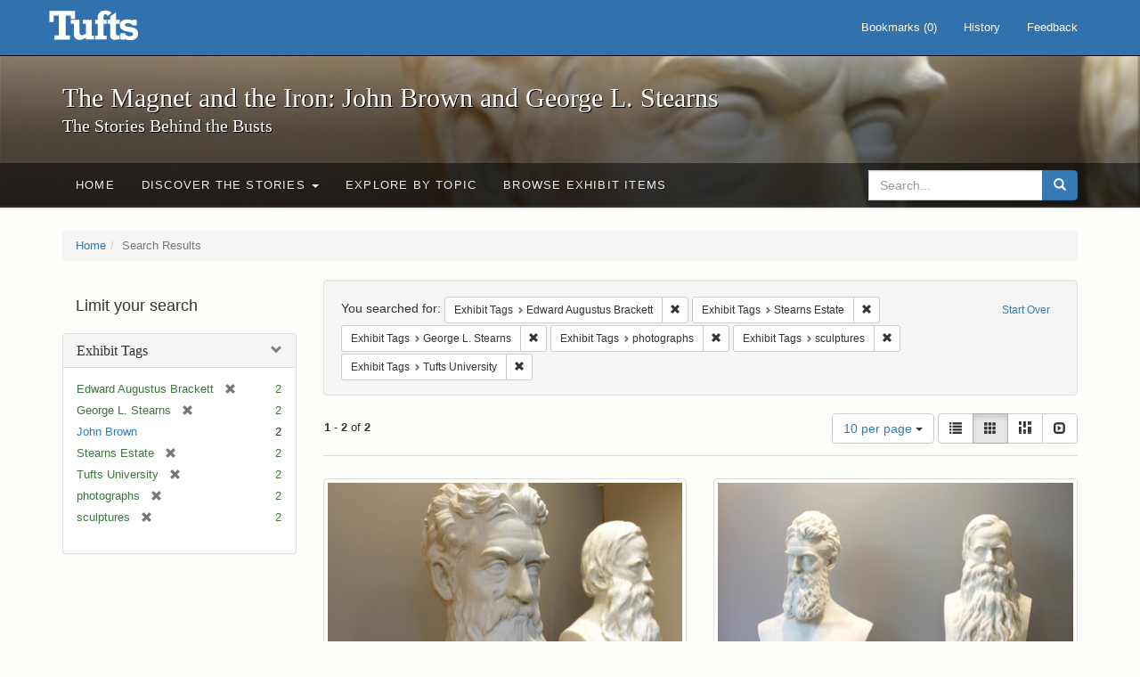

--- FILE ---
content_type: text/html; charset=utf-8
request_url: https://exhibits.tufts.edu/spotlight/john-brown-tufts/catalog?f%5Bexhibit_tags%5D%5B%5D=Edward+Augustus+Brackett&f%5Bexhibit_tags%5D%5B%5D=Stearns+Estate&f%5Bexhibit_tags%5D%5B%5D=George+L.+Stearns&f%5Bexhibit_tags%5D%5B%5D=photographs&f%5Bexhibit_tags%5D%5B%5D=sculptures&f%5Bexhibit_tags%5D%5B%5D=Tufts+University&per_page=10&view=gallery
body_size: 32344
content:
<!DOCTYPE html>
<html lang="en" class="no-js">
  <head>
    <meta charset="utf-8">
    <meta http-equiv="Content-Type" content="text/html; charset=utf-8">

    <!-- Mobile viewport optimization h5bp.com/ad -->
    <meta name="HandheldFriendly" content="True">
    <meta name="viewport" content="width=device-width,initial-scale=1.0">

    <!-- Mobile IE allows us to activate ClearType technology for smoothing fonts for easy reading -->
    <!--[if IEMobile]>
      <meta http-equiv="cleartype" content="on">
    <![endif]-->

    <title>Exhibit Tags: 6 selected - The Magnet and the Iron: John Brown and George L. Stearns - Online Exhibits Search Results</title>
    <link href="https://exhibits.tufts.edu/spotlight/john-brown-tufts/catalog/opensearch.xml" title="The Magnet and the Iron: John Brown and George L. Stearns - Online Exhibits" type="application/opensearchdescription+xml" rel="search"/>
    <link rel="shortcut icon" type="image/x-icon" href="/assets/favicon-ceb85a14462080ef7834690e52838ae32a513ed3bc5a350af79af3d4c225c2fc.ico" />
    <link rel="stylesheet" media="screen" href="/assets/application-0c602d4959f711ae502275b9cde9921ad4cd9295493fc64610eb555400605131.css" />
    <link rel="stylesheet" href="https://use.typekit.net/weh5hzx.css">
    <script src="/assets/application-d9c528b621e4695b5415aa905abf8e69bf014c0a4790109595d18757b7d46c15.js"></script>
    <meta name="csrf-param" content="authenticity_token" />
<meta name="csrf-token" content="llAbhbuHqcoz3hnh6bT1YbYlnR+O8veFBN7jVlgrVvgX/Pil3aRb6uqBYIcZOXcSu4MJ4CWRE2qCrXMriLtgdw==" />
      <meta name="totalResults" content="2" />
<meta name="startIndex" content="0" />
<meta name="itemsPerPage" content="10" />

  <link rel="alternate" type="application/rss+xml" title="RSS for results" href="/spotlight/john-brown-tufts/catalog.rss?f%5Bexhibit_tags%5D%5B%5D=Edward+Augustus+Brackett&amp;f%5Bexhibit_tags%5D%5B%5D=Stearns+Estate&amp;f%5Bexhibit_tags%5D%5B%5D=George+L.+Stearns&amp;f%5Bexhibit_tags%5D%5B%5D=photographs&amp;f%5Bexhibit_tags%5D%5B%5D=sculptures&amp;f%5Bexhibit_tags%5D%5B%5D=Tufts+University&amp;per_page=10&amp;view=gallery" />
  <link rel="alternate" type="application/atom+xml" title="Atom for results" href="/spotlight/john-brown-tufts/catalog.atom?f%5Bexhibit_tags%5D%5B%5D=Edward+Augustus+Brackett&amp;f%5Bexhibit_tags%5D%5B%5D=Stearns+Estate&amp;f%5Bexhibit_tags%5D%5B%5D=George+L.+Stearns&amp;f%5Bexhibit_tags%5D%5B%5D=photographs&amp;f%5Bexhibit_tags%5D%5B%5D=sculptures&amp;f%5Bexhibit_tags%5D%5B%5D=Tufts+University&amp;per_page=10&amp;view=gallery" />
  <link rel="alternate" type="application/json" title="JSON" href="/spotlight/john-brown-tufts/catalog.json?f%5Bexhibit_tags%5D%5B%5D=Edward+Augustus+Brackett&amp;f%5Bexhibit_tags%5D%5B%5D=Stearns+Estate&amp;f%5Bexhibit_tags%5D%5B%5D=George+L.+Stearns&amp;f%5Bexhibit_tags%5D%5B%5D=photographs&amp;f%5Bexhibit_tags%5D%5B%5D=sculptures&amp;f%5Bexhibit_tags%5D%5B%5D=Tufts+University&amp;per_page=10&amp;view=gallery" />

    
    <meta name="twitter:card" />
    

    <!-- Le HTML5 shim, for IE6-8 support of HTML5 elements -->
    <!--[if lt IE 9]>
      <script src="//html5shim.googlecode.com/svn/trunk/html5.js"></script>
    <![endif]-->

  </head>
  <script async src="https://www.googletagmanager.com/gtag/js?id=G-RNX4KV6B5Y"></script>
<script>
  window.dataLayer = window.dataLayer || [];
  function gtag(){dataLayer.push(arguments);}
  gtag('js', new Date());

  gtag('config', 'G-RNX4KV6B5Y');
</script>

  <body class="blacklight-catalog blacklight-catalog-index">
  <div id="header-navbar" class="navbar navbar-default navbar-static-top navbar-inverse" role="navigation">
  <div class="container">
    <div class="navbar-header">
    <button type="button" class="navbar-toggle" data-toggle="collapse" data-target="#user-util-collapse">
      <span class="sr-only">Toggle navigation</span>
      <span class="icon-bar"></span>
      <span class="icon-bar"></span>
      <span class="icon-bar"></span>
    </button>
    <a class="navbar-brand" href="/">The Magnet and the Iron: John Brown and George L. Stearns - Online Exhibits</a>
    </div>

    <div class="collapse navbar-collapse" id="user-util-collapse">
      <div class="navbar-right">

  <ul class="nav navbar-nav">
    
      <li><a id="bookmarks_nav" href="/bookmarks">
  Bookmarks
(<span data-role='bookmark-counter'>0</span>)
</a></li>

      <li><a href="/search_history">History</a>
</li>
  </ul>

  <ul class="nav navbar-nav">
      <li>
        <a data-behavior="contact-link" data-target="new_contact_form" href="/spotlight/john-brown-tufts/contact/new">Feedback</a>
      </li>
  </ul>
</div>

    </div>
  </div>
</div>

    <div id="report-problem-form">
    <div class="container">
  <div class="row">
    <form class="col-md-offset-2 col-md-8  form-horizontal" id="new_contact_form" role="form" action="/spotlight/john-brown-tufts/contact" accept-charset="UTF-8" method="post"><input name="utf8" type="hidden" value="&#x2713;" /><input type="hidden" name="authenticity_token" value="IvcWqcRe6hQ8Y5Q9o+ZjHP3ZCGv8Z/MZpxVAnbZBrpSjW/WJon0YNOU87VtTa+Fv8H+clFcEF/YhZtDgZtGYGw==" />

      <h2>Contact Us</h2>
      <div class="form-group"><label class="control-label col-sm-3" for="contact_form_name">Name</label><div class="col-sm-9"><input class="form-control" type="text" name="contact_form[name]" id="contact_form_name" /></div></div>
      <span style="display:none;visibility:hidden;">
        <div class="form-group"><label class="control-label col-sm-3" for="contact_form_email_address">Ignore this text box. It is used to detect spammers. If you enter anything into this text box, your message will not be sent.</label><div class="col-sm-9"><input class="form-control" type="email" name="contact_form[email_address]" id="contact_form_email_address" /></div></div>
      </span>
      <div class="form-group"><label class="control-label col-sm-3" for="contact_form_email">Email</label><div class="col-sm-9"><input class="form-control" type="email" name="contact_form[email]" id="contact_form_email" /></div></div>
      <div class="form-group"><label class="control-label col-sm-3" for="contact_form_message">Message</label><div class="col-sm-9"><textarea rows="7" class="form-control" name="contact_form[message]" id="contact_form_message">
</textarea></div></div>
      <input type="hidden" value="https://exhibits.tufts.edu/spotlight/john-brown-tufts/catalog?f%5Bexhibit_tags%5D%5B%5D=Edward+Augustus+Brackett&amp;f%5Bexhibit_tags%5D%5B%5D=Stearns+Estate&amp;f%5Bexhibit_tags%5D%5B%5D=George+L.+Stearns&amp;f%5Bexhibit_tags%5D%5B%5D=photographs&amp;f%5Bexhibit_tags%5D%5B%5D=sculptures&amp;f%5Bexhibit_tags%5D%5B%5D=Tufts+University&amp;per_page=10&amp;view=gallery" name="contact_form[current_url]" id="contact_form_current_url" />
      <div class="form-actions">
        <div class="primary-actions">
        <a class="btn btn-link" data-behavior="cancel-link" href="#">Cancel</a>
        <input type="submit" name="commit" value="Send" class="btn btn-primary" data-disable-with="Send" />
        </div>
      </div>
</form>  </div>
</div>

  </div>

<div class="masthead image-masthead ">
    <span class='background-container' style="background-image: url('https://exhibits.tufts.edu/images/115/0,306,1600,160/1800,180/0/default.jpg')"></span>
    <span class='background-container-gradient'></span>

  

  <div class="container site-title-container">
    <div class="site-title h1">
        The Magnet and the Iron: John Brown and George L. Stearns
          <small>The Stories Behind the Busts</small>
    </div>
  </div>

  <div id="exhibit-navbar" class="exhibit-navbar navbar navbar-default" role="navigation">
  <div class="container">

    <ul class="nav navbar-nav">
      <li class=""><a href="/spotlight/john-brown-tufts">Home</a></li>
            <li class="dropdown">
      <a href="#" class="dropdown-toggle" data-toggle="dropdown">Discover the Stories <b class="caret"></b></a>
      <ul class="dropdown-menu">
          <li><a href="/spotlight/john-brown-tufts/feature/overview">Overview</a></li>
          <li><a href="/spotlight/john-brown-tufts/feature/john-brown-and-the-secret-six">John Brown and the Secret Six</a></li>
          <li><a href="/spotlight/john-brown-tufts/feature/the-bust-of-john-brown">The Bust of John Brown</a></li>
          <li><a href="/spotlight/john-brown-tufts/feature/george-l-stearns-businessman-and-abolitionist">George L. Stearns: Businessman and Abolitionist</a></li>
          <li><a href="/spotlight/john-brown-tufts/feature/the-stearns-estate">The Stearns Estate</a></li>
          <li><a href="/spotlight/john-brown-tufts/feature/54th-massachusetts-infantry-regiment">54th Massachusetts Infantry Regiment</a></li>
          <li><a href="/spotlight/john-brown-tufts/feature/collections-at-tufts">Collections at Tufts</a></li>
          <li><a href="/spotlight/john-brown-tufts/feature/bibliography-resources">Bibliography &amp; Resources</a></li>
      </ul>
    </li>

          <li class=""><a href="/spotlight/john-brown-tufts/about/explore">Explore by Topic</a></li>

          <li class=""><a href="/spotlight/john-brown-tufts/browse">Browse Exhibit Items</a></li>

    </ul>
      <div class="navbar-right navbar-nav nav">
        <form class="search-query-form clearfix navbar-form" role="search" aria-label="Search" action="https://exhibits.tufts.edu/spotlight/john-brown-tufts/catalog" accept-charset="UTF-8" method="get"><input name="utf8" type="hidden" value="&#x2713;" />
  <input type="hidden" name="f[exhibit_tags][]" value="Edward Augustus Brackett" />
<input type="hidden" name="f[exhibit_tags][]" value="Stearns Estate" />
<input type="hidden" name="f[exhibit_tags][]" value="George L. Stearns" />
<input type="hidden" name="f[exhibit_tags][]" value="photographs" />
<input type="hidden" name="f[exhibit_tags][]" value="sculptures" />
<input type="hidden" name="f[exhibit_tags][]" value="Tufts University" />
<input type="hidden" name="per_page" value="10" />
<input type="hidden" name="view" value="gallery" />
<input type="hidden" name="exhibit_id" value="john-brown-tufts" />
  <div class="input-group">
      <input type="hidden" name="search_field" id="search_field" value="all_fields" />

    <label for="q" class="sr-only">search for</label>
    <input type="text" name="q" id="q" placeholder="Search..." class="search_q q form-control" data-autocomplete-enabled="false" data-autocomplete-path="/suggest" />

    <span class="input-group-btn">
      <button type="submit" class="btn btn-primary search-btn" id="search">
        <span class="submit-search-text">Search</span>
        <span class="glyphicon glyphicon-search"></span>
      </button>
    </span>
  </div>
</form>
      </div>
  </div>
</div>

</div>

<div class="container breadcrumbs-container">
  <div class="row">
    <div class="col-md-12">
      <ul class="breadcrumb"><li><a href="/spotlight/john-brown-tufts?q=">Home</a></li><li class="active">Search Results</li></ul>
    </div>
  </div>
</div>


  

  <div id="ajax-modal" class="modal fade" tabindex="-1" role="dialog" aria-hidden="true">
  <div class="modal-dialog" role="document">
    <div class="modal-content">
    </div>
  </div>
</div>


  <div id="main-container" class="container">
    <div class="row">
  <div class="col-md-12">
    <div id="main-flashes">
      <div class="flash_messages">
</div>

    </div>
  </div>
</div>


    <div class="row">
      <div id="sidebar" class="col-md-3 col-sm-4">
  <div id="facets" class="facets sidenav">

  <div class="top-panel-heading panel-heading">
    <button type="button" class="facets-toggle" data-toggle="collapse" data-target="#facet-panel-collapse">
      <span class="sr-only">Toggle facets</span>
      <span class="icon-bar"></span>
      <span class="icon-bar"></span>
      <span class="icon-bar"></span>
    </button>

    <h2 class='facets-heading'>
      Limit your search
    </h2>
  </div>

  <div id="facet-panel-collapse" class="collapse panel-group">
    <div class="panel panel-default facet_limit blacklight-exhibit_tags facet_limit-active">
  <div class=" collapse-toggle panel-heading" aria-expanded="false" data-toggle="collapse" data-target="#facet-exhibit_tags">
    <h3 class="panel-title facet-field-heading">
      <a data-turbolinks="false" data-no-turbolink="true" href="#">Exhibit Tags</a>
    </h3>
  </div>
  <div id="facet-exhibit_tags" class="panel-collapse facet-content in">
    <div class="panel-body">
      <ul class="facet-values list-unstyled">
  <li><span class="facet-label"><span class="selected">Edward Augustus Brackett</span><a class="remove" href="/spotlight/john-brown-tufts/catalog?f%5Bexhibit_tags%5D%5B%5D=Stearns+Estate&amp;f%5Bexhibit_tags%5D%5B%5D=George+L.+Stearns&amp;f%5Bexhibit_tags%5D%5B%5D=photographs&amp;f%5Bexhibit_tags%5D%5B%5D=sculptures&amp;f%5Bexhibit_tags%5D%5B%5D=Tufts+University&amp;per_page=10&amp;view=gallery"><span class="glyphicon glyphicon-remove"></span><span class="sr-only">[remove]</span></a></span><span class="selected facet-count">2</span></li><li><span class="facet-label"><span class="selected">George L. Stearns</span><a class="remove" href="/spotlight/john-brown-tufts/catalog?f%5Bexhibit_tags%5D%5B%5D=Edward+Augustus+Brackett&amp;f%5Bexhibit_tags%5D%5B%5D=Stearns+Estate&amp;f%5Bexhibit_tags%5D%5B%5D=photographs&amp;f%5Bexhibit_tags%5D%5B%5D=sculptures&amp;f%5Bexhibit_tags%5D%5B%5D=Tufts+University&amp;per_page=10&amp;view=gallery"><span class="glyphicon glyphicon-remove"></span><span class="sr-only">[remove]</span></a></span><span class="selected facet-count">2</span></li><li><span class="facet-label"><a class="facet_select" href="/spotlight/john-brown-tufts/catalog?f%5Bexhibit_tags%5D%5B%5D=Edward+Augustus+Brackett&amp;f%5Bexhibit_tags%5D%5B%5D=Stearns+Estate&amp;f%5Bexhibit_tags%5D%5B%5D=George+L.+Stearns&amp;f%5Bexhibit_tags%5D%5B%5D=photographs&amp;f%5Bexhibit_tags%5D%5B%5D=sculptures&amp;f%5Bexhibit_tags%5D%5B%5D=Tufts+University&amp;f%5Bexhibit_tags%5D%5B%5D=John+Brown&amp;per_page=10&amp;view=gallery">John Brown</a></span><span class="facet-count">2</span></li><li><span class="facet-label"><span class="selected">Stearns Estate</span><a class="remove" href="/spotlight/john-brown-tufts/catalog?f%5Bexhibit_tags%5D%5B%5D=Edward+Augustus+Brackett&amp;f%5Bexhibit_tags%5D%5B%5D=George+L.+Stearns&amp;f%5Bexhibit_tags%5D%5B%5D=photographs&amp;f%5Bexhibit_tags%5D%5B%5D=sculptures&amp;f%5Bexhibit_tags%5D%5B%5D=Tufts+University&amp;per_page=10&amp;view=gallery"><span class="glyphicon glyphicon-remove"></span><span class="sr-only">[remove]</span></a></span><span class="selected facet-count">2</span></li><li><span class="facet-label"><span class="selected">Tufts University</span><a class="remove" href="/spotlight/john-brown-tufts/catalog?f%5Bexhibit_tags%5D%5B%5D=Edward+Augustus+Brackett&amp;f%5Bexhibit_tags%5D%5B%5D=Stearns+Estate&amp;f%5Bexhibit_tags%5D%5B%5D=George+L.+Stearns&amp;f%5Bexhibit_tags%5D%5B%5D=photographs&amp;f%5Bexhibit_tags%5D%5B%5D=sculptures&amp;per_page=10&amp;view=gallery"><span class="glyphicon glyphicon-remove"></span><span class="sr-only">[remove]</span></a></span><span class="selected facet-count">2</span></li><li><span class="facet-label"><span class="selected">photographs</span><a class="remove" href="/spotlight/john-brown-tufts/catalog?f%5Bexhibit_tags%5D%5B%5D=Edward+Augustus+Brackett&amp;f%5Bexhibit_tags%5D%5B%5D=Stearns+Estate&amp;f%5Bexhibit_tags%5D%5B%5D=George+L.+Stearns&amp;f%5Bexhibit_tags%5D%5B%5D=sculptures&amp;f%5Bexhibit_tags%5D%5B%5D=Tufts+University&amp;per_page=10&amp;view=gallery"><span class="glyphicon glyphicon-remove"></span><span class="sr-only">[remove]</span></a></span><span class="selected facet-count">2</span></li><li><span class="facet-label"><span class="selected">sculptures</span><a class="remove" href="/spotlight/john-brown-tufts/catalog?f%5Bexhibit_tags%5D%5B%5D=Edward+Augustus+Brackett&amp;f%5Bexhibit_tags%5D%5B%5D=Stearns+Estate&amp;f%5Bexhibit_tags%5D%5B%5D=George+L.+Stearns&amp;f%5Bexhibit_tags%5D%5B%5D=photographs&amp;f%5Bexhibit_tags%5D%5B%5D=Tufts+University&amp;per_page=10&amp;view=gallery"><span class="glyphicon glyphicon-remove"></span><span class="sr-only">[remove]</span></a></span><span class="selected facet-count">2</span></li>

</ul>

    </div>
  </div>
</div>

  </div>
</div>

</div>

<div id="content" class="col-md-9 col-sm-8">
    <h2 class="sr-only top-content-title">Search Constraints</h2>






      <div id="appliedParams" class="clearfix constraints-container">
        <div class="pull-right">
          <a class="catalog_startOverLink btn btn-sm btn-text" id="startOverLink" href="/spotlight/john-brown-tufts/catalog?view=gallery">Start Over</a>
        </div>
        <span class="constraints-label">You searched for:</span>
        
<span class="btn-group appliedFilter constraint filter filter-exhibit_tags">
  <span class="constraint-value btn btn-sm btn-default btn-disabled">
      <span class="filterName">Exhibit Tags</span>
      <span class="filterValue" title="Edward Augustus Brackett">Edward Augustus Brackett</span>
  </span>

    <a class="btn btn-default btn-sm remove dropdown-toggle" href="/spotlight/john-brown-tufts/catalog?f%5Bexhibit_tags%5D%5B%5D=Stearns+Estate&amp;f%5Bexhibit_tags%5D%5B%5D=George+L.+Stearns&amp;f%5Bexhibit_tags%5D%5B%5D=photographs&amp;f%5Bexhibit_tags%5D%5B%5D=sculptures&amp;f%5Bexhibit_tags%5D%5B%5D=Tufts+University&amp;per_page=10&amp;view=gallery"><span class="glyphicon glyphicon-remove"></span><span class="sr-only">Remove constraint Exhibit Tags: Edward Augustus Brackett</span></a>
</span>


<span class="btn-group appliedFilter constraint filter filter-exhibit_tags">
  <span class="constraint-value btn btn-sm btn-default btn-disabled">
      <span class="filterName">Exhibit Tags</span>
      <span class="filterValue" title="Stearns Estate">Stearns Estate</span>
  </span>

    <a class="btn btn-default btn-sm remove dropdown-toggle" href="/spotlight/john-brown-tufts/catalog?f%5Bexhibit_tags%5D%5B%5D=Edward+Augustus+Brackett&amp;f%5Bexhibit_tags%5D%5B%5D=George+L.+Stearns&amp;f%5Bexhibit_tags%5D%5B%5D=photographs&amp;f%5Bexhibit_tags%5D%5B%5D=sculptures&amp;f%5Bexhibit_tags%5D%5B%5D=Tufts+University&amp;per_page=10&amp;view=gallery"><span class="glyphicon glyphicon-remove"></span><span class="sr-only">Remove constraint Exhibit Tags: Stearns Estate</span></a>
</span>


<span class="btn-group appliedFilter constraint filter filter-exhibit_tags">
  <span class="constraint-value btn btn-sm btn-default btn-disabled">
      <span class="filterName">Exhibit Tags</span>
      <span class="filterValue" title="George L. Stearns">George L. Stearns</span>
  </span>

    <a class="btn btn-default btn-sm remove dropdown-toggle" href="/spotlight/john-brown-tufts/catalog?f%5Bexhibit_tags%5D%5B%5D=Edward+Augustus+Brackett&amp;f%5Bexhibit_tags%5D%5B%5D=Stearns+Estate&amp;f%5Bexhibit_tags%5D%5B%5D=photographs&amp;f%5Bexhibit_tags%5D%5B%5D=sculptures&amp;f%5Bexhibit_tags%5D%5B%5D=Tufts+University&amp;per_page=10&amp;view=gallery"><span class="glyphicon glyphicon-remove"></span><span class="sr-only">Remove constraint Exhibit Tags: George L. Stearns</span></a>
</span>


<span class="btn-group appliedFilter constraint filter filter-exhibit_tags">
  <span class="constraint-value btn btn-sm btn-default btn-disabled">
      <span class="filterName">Exhibit Tags</span>
      <span class="filterValue" title="photographs">photographs</span>
  </span>

    <a class="btn btn-default btn-sm remove dropdown-toggle" href="/spotlight/john-brown-tufts/catalog?f%5Bexhibit_tags%5D%5B%5D=Edward+Augustus+Brackett&amp;f%5Bexhibit_tags%5D%5B%5D=Stearns+Estate&amp;f%5Bexhibit_tags%5D%5B%5D=George+L.+Stearns&amp;f%5Bexhibit_tags%5D%5B%5D=sculptures&amp;f%5Bexhibit_tags%5D%5B%5D=Tufts+University&amp;per_page=10&amp;view=gallery"><span class="glyphicon glyphicon-remove"></span><span class="sr-only">Remove constraint Exhibit Tags: photographs</span></a>
</span>


<span class="btn-group appliedFilter constraint filter filter-exhibit_tags">
  <span class="constraint-value btn btn-sm btn-default btn-disabled">
      <span class="filterName">Exhibit Tags</span>
      <span class="filterValue" title="sculptures">sculptures</span>
  </span>

    <a class="btn btn-default btn-sm remove dropdown-toggle" href="/spotlight/john-brown-tufts/catalog?f%5Bexhibit_tags%5D%5B%5D=Edward+Augustus+Brackett&amp;f%5Bexhibit_tags%5D%5B%5D=Stearns+Estate&amp;f%5Bexhibit_tags%5D%5B%5D=George+L.+Stearns&amp;f%5Bexhibit_tags%5D%5B%5D=photographs&amp;f%5Bexhibit_tags%5D%5B%5D=Tufts+University&amp;per_page=10&amp;view=gallery"><span class="glyphicon glyphicon-remove"></span><span class="sr-only">Remove constraint Exhibit Tags: sculptures</span></a>
</span>


<span class="btn-group appliedFilter constraint filter filter-exhibit_tags">
  <span class="constraint-value btn btn-sm btn-default btn-disabled">
      <span class="filterName">Exhibit Tags</span>
      <span class="filterValue" title="Tufts University">Tufts University</span>
  </span>

    <a class="btn btn-default btn-sm remove dropdown-toggle" href="/spotlight/john-brown-tufts/catalog?f%5Bexhibit_tags%5D%5B%5D=Edward+Augustus+Brackett&amp;f%5Bexhibit_tags%5D%5B%5D=Stearns+Estate&amp;f%5Bexhibit_tags%5D%5B%5D=George+L.+Stearns&amp;f%5Bexhibit_tags%5D%5B%5D=photographs&amp;f%5Bexhibit_tags%5D%5B%5D=sculptures&amp;per_page=10&amp;view=gallery"><span class="glyphicon glyphicon-remove"></span><span class="sr-only">Remove constraint Exhibit Tags: Tufts University</span></a>
</span>

      </div>


<div id="sortAndPerPage" class="clearfix" role="navigation" aria-label="Results navigation">
      <div class="page_links">
      <span class="page_entries">
        <strong>1</strong> - <strong>2</strong> of <strong>2</strong>
      </span>
    </div> 

  <div class="search-widgets pull-right">

  <span class="sr-only">Number of results to display per page</span>
<div id="per_page-dropdown" class="btn-group">
  <button type="button" class="btn btn-default dropdown-toggle" data-toggle="dropdown" aria-expanded="false">
    10 per page <span class="caret"></span>
  </button>
  <ul class="dropdown-menu" role="menu">
      <li role="menuitem"><a href="/spotlight/john-brown-tufts/catalog?f%5Bexhibit_tags%5D%5B%5D=Edward+Augustus+Brackett&amp;f%5Bexhibit_tags%5D%5B%5D=Stearns+Estate&amp;f%5Bexhibit_tags%5D%5B%5D=George+L.+Stearns&amp;f%5Bexhibit_tags%5D%5B%5D=photographs&amp;f%5Bexhibit_tags%5D%5B%5D=sculptures&amp;f%5Bexhibit_tags%5D%5B%5D=Tufts+University&amp;per_page=50&amp;view=gallery">50<span class="sr-only"> per page</span></a></li>
      <li role="menuitem"><a href="/spotlight/john-brown-tufts/catalog?f%5Bexhibit_tags%5D%5B%5D=Edward+Augustus+Brackett&amp;f%5Bexhibit_tags%5D%5B%5D=Stearns+Estate&amp;f%5Bexhibit_tags%5D%5B%5D=George+L.+Stearns&amp;f%5Bexhibit_tags%5D%5B%5D=photographs&amp;f%5Bexhibit_tags%5D%5B%5D=sculptures&amp;f%5Bexhibit_tags%5D%5B%5D=Tufts+University&amp;per_page=10&amp;view=gallery">10<span class="sr-only"> per page</span></a></li>
      <li role="menuitem"><a href="/spotlight/john-brown-tufts/catalog?f%5Bexhibit_tags%5D%5B%5D=Edward+Augustus+Brackett&amp;f%5Bexhibit_tags%5D%5B%5D=Stearns+Estate&amp;f%5Bexhibit_tags%5D%5B%5D=George+L.+Stearns&amp;f%5Bexhibit_tags%5D%5B%5D=photographs&amp;f%5Bexhibit_tags%5D%5B%5D=sculptures&amp;f%5Bexhibit_tags%5D%5B%5D=Tufts+University&amp;per_page=20&amp;view=gallery">20<span class="sr-only"> per page</span></a></li>
      <li role="menuitem"><a href="/spotlight/john-brown-tufts/catalog?f%5Bexhibit_tags%5D%5B%5D=Edward+Augustus+Brackett&amp;f%5Bexhibit_tags%5D%5B%5D=Stearns+Estate&amp;f%5Bexhibit_tags%5D%5B%5D=George+L.+Stearns&amp;f%5Bexhibit_tags%5D%5B%5D=photographs&amp;f%5Bexhibit_tags%5D%5B%5D=sculptures&amp;f%5Bexhibit_tags%5D%5B%5D=Tufts+University&amp;per_page=100&amp;view=gallery">100<span class="sr-only"> per page</span></a></li>
  </ul>
</div>

<div class="view-type">
  <span class="sr-only">View results as: </span>
  <div class="view-type-group btn-group">
      <a title="List" class="btn btn-default view-type-list " href="/spotlight/john-brown-tufts/catalog?f%5Bexhibit_tags%5D%5B%5D=Edward+Augustus+Brackett&amp;f%5Bexhibit_tags%5D%5B%5D=Stearns+Estate&amp;f%5Bexhibit_tags%5D%5B%5D=George+L.+Stearns&amp;f%5Bexhibit_tags%5D%5B%5D=photographs&amp;f%5Bexhibit_tags%5D%5B%5D=sculptures&amp;f%5Bexhibit_tags%5D%5B%5D=Tufts+University&amp;per_page=10&amp;view=list">
        <span class="glyphicon glyphicon-list view-icon-list"></span>
        <span class="caption">List</span>
</a>      <a title="Gallery" class="btn btn-default view-type-gallery active" href="/spotlight/john-brown-tufts/catalog?f%5Bexhibit_tags%5D%5B%5D=Edward+Augustus+Brackett&amp;f%5Bexhibit_tags%5D%5B%5D=Stearns+Estate&amp;f%5Bexhibit_tags%5D%5B%5D=George+L.+Stearns&amp;f%5Bexhibit_tags%5D%5B%5D=photographs&amp;f%5Bexhibit_tags%5D%5B%5D=sculptures&amp;f%5Bexhibit_tags%5D%5B%5D=Tufts+University&amp;per_page=10&amp;view=gallery">
        <span class="glyphicon glyphicon-gallery view-icon-gallery"></span>
        <span class="caption">Gallery</span>
</a>      <a title="Masonry" class="btn btn-default view-type-masonry " href="/spotlight/john-brown-tufts/catalog?f%5Bexhibit_tags%5D%5B%5D=Edward+Augustus+Brackett&amp;f%5Bexhibit_tags%5D%5B%5D=Stearns+Estate&amp;f%5Bexhibit_tags%5D%5B%5D=George+L.+Stearns&amp;f%5Bexhibit_tags%5D%5B%5D=photographs&amp;f%5Bexhibit_tags%5D%5B%5D=sculptures&amp;f%5Bexhibit_tags%5D%5B%5D=Tufts+University&amp;per_page=10&amp;view=masonry">
        <span class="glyphicon glyphicon-masonry view-icon-masonry"></span>
        <span class="caption">Masonry</span>
</a>      <a title="Slideshow" class="btn btn-default view-type-slideshow " href="/spotlight/john-brown-tufts/catalog?f%5Bexhibit_tags%5D%5B%5D=Edward+Augustus+Brackett&amp;f%5Bexhibit_tags%5D%5B%5D=Stearns+Estate&amp;f%5Bexhibit_tags%5D%5B%5D=George+L.+Stearns&amp;f%5Bexhibit_tags%5D%5B%5D=photographs&amp;f%5Bexhibit_tags%5D%5B%5D=sculptures&amp;f%5Bexhibit_tags%5D%5B%5D=Tufts+University&amp;per_page=10&amp;view=slideshow">
        <span class="glyphicon glyphicon-slideshow view-icon-slideshow"></span>
        <span class="caption">Slideshow</span>
</a>  </div>
</div>
</div>
</div>


<h2 class="sr-only">Search Results</h2>

  <div id="documents" class="row gallery">
  <div class="document col-xs-6 col-md-3">
  <div class="thumbnail">
    <a data-context-href="/catalog/9-571/track?counter=1&amp;per_page=10&amp;search_id=30688" href="/spotlight/john-brown-tufts/catalog/9-571"><img src="/images/536/full/!400,400/0/default.jpg" /></a>
    <div class="caption">
      <div class="documentHeader row">

  <h3 class="index_title document-title-heading col-sm-9 col-lg-10">
      <span class="document-counter">
        1. 
      </span>
    <a data-context-href="/catalog/9-571/track?counter=1&amp;per_page=10&amp;search_id=30688" href="/spotlight/john-brown-tufts/catalog/9-571">Busts of John Brown and George L. Stearns on Display</a>
  </h3>

      <div class="index-document-functions col-sm-3 col-lg-2">
      <form class="bookmark_toggle" data-doc-id="9-571" data-present="In Bookmarks" data-absent="Bookmark" data-inprogress="Saving..." action="/bookmarks/9-571" accept-charset="UTF-8" method="post"><input name="utf8" type="hidden" value="&#x2713;" /><input type="hidden" name="_method" value="put" /><input type="hidden" name="authenticity_token" value="WdmHQnDUlX+ia7NqcLV5iMf9Ycl77koWbQ0JT7vJwAvYdWRiFvdnX3s0ygyAOPv7ylv1NtCNrvnrfpkya1n2hA==" />
        <input type="submit" name="commit" value="Bookmark" id="bookmark_toggle_9-571" class="bookmark_add btn btn-default" data-disable-with="Bookmark" />
</form>
</div>

</div>

<dl class="document-metadata dl-horizontal dl-invert">

      <dt class="blacklight-exhibit-description_tesim">Exhibit Description:</dt>
        <dd class="blacklight-exhibit-description_tesim">The busts of John Brown (by Edward A. Brackett) and George L. Stearns (by Samuel Morse) on display in the Tisch Library at Tufts University in 2017. Photograph taken August 16, 2017.</dd>
      <dt class="blacklight-spotlight_upload_attribution_tesim">Attribution:</dt>
        <dd class="blacklight-spotlight_upload_attribution_tesim">Long, Jules</dd>
      <dt class="blacklight-attribution-statement_tesim">Attribution Statement:</dt>
        <dd class="blacklight-attribution-statement_tesim">Image copyright Tufts University</dd>
      <dt class="blacklight-exhibit_tags">Exhibit Tags:</dt>
        <dd class="blacklight-exhibit_tags"><a href="/spotlight/john-brown-tufts/catalog?f%5Bexhibit_tags%5D%5B%5D=John+Brown">John Brown</a><a href="/spotlight/john-brown-tufts/catalog?f%5Bexhibit_tags%5D%5B%5D=George+L.+Stearns">George L. Stearns</a><a href="/spotlight/john-brown-tufts/catalog?f%5Bexhibit_tags%5D%5B%5D=Tufts+University">Tufts University</a><a href="/spotlight/john-brown-tufts/catalog?f%5Bexhibit_tags%5D%5B%5D=sculptures">sculptures</a><a href="/spotlight/john-brown-tufts/catalog?f%5Bexhibit_tags%5D%5B%5D=Edward+Augustus+Brackett">Edward Augustus Brackett</a><a href="/spotlight/john-brown-tufts/catalog?f%5Bexhibit_tags%5D%5B%5D=Stearns+Estate">Stearns Estate</a><a href="/spotlight/john-brown-tufts/catalog?f%5Bexhibit_tags%5D%5B%5D=photographs">photographs</a></dd>

</dl>

    </div>
  </div>
</div>
<div class="document col-xs-6 col-md-3">
  <div class="thumbnail">
    <a data-context-href="/catalog/9-617/track?counter=2&amp;per_page=10&amp;search_id=30688" href="/spotlight/john-brown-tufts/catalog/9-617"><img src="/images/582/full/!400,400/0/default.jpg" /></a>
    <div class="caption">
      <div class="documentHeader row">

  <h3 class="index_title document-title-heading col-sm-9 col-lg-10">
      <span class="document-counter">
        2. 
      </span>
    <a data-context-href="/catalog/9-617/track?counter=2&amp;per_page=10&amp;search_id=30688" href="/spotlight/john-brown-tufts/catalog/9-617">Busts of John Brown and George L. Stearns</a>
  </h3>

      <div class="index-document-functions col-sm-3 col-lg-2">
      <form class="bookmark_toggle" data-doc-id="9-617" data-present="In Bookmarks" data-absent="Bookmark" data-inprogress="Saving..." action="/bookmarks/9-617" accept-charset="UTF-8" method="post"><input name="utf8" type="hidden" value="&#x2713;" /><input type="hidden" name="_method" value="put" /><input type="hidden" name="authenticity_token" value="gvpM11w6+69yrLV6BYdydVrhCSTP5YTyZanJkFaH7PMDVq/3OhkJj6vzzBz1CvAGV0ed22SGYB3j2lnthhfafA==" />
        <input type="submit" name="commit" value="Bookmark" id="bookmark_toggle_9-617" class="bookmark_add btn btn-default" data-disable-with="Bookmark" />
</form>
</div>

</div>

<dl class="document-metadata dl-horizontal dl-invert">

      <dt class="blacklight-exhibit-description_tesim">Exhibit Description:</dt>
        <dd class="blacklight-exhibit-description_tesim">The busts of John Brown (by Edward A. Brackett) and George L. Stearns (by Samuel Morse) on display in the Tisch Library. Photograph taken August 16, 2017.</dd>
      <dt class="blacklight-spotlight_upload_attribution_tesim">Attribution:</dt>
        <dd class="blacklight-spotlight_upload_attribution_tesim">Long, Jules</dd>
      <dt class="blacklight-attribution-statement_tesim">Attribution Statement:</dt>
        <dd class="blacklight-attribution-statement_tesim">Image copyright Tufts University</dd>
      <dt class="blacklight-exhibit_tags">Exhibit Tags:</dt>
        <dd class="blacklight-exhibit_tags"><a href="/spotlight/john-brown-tufts/catalog?f%5Bexhibit_tags%5D%5B%5D=John+Brown">John Brown</a><a href="/spotlight/john-brown-tufts/catalog?f%5Bexhibit_tags%5D%5B%5D=George+L.+Stearns">George L. Stearns</a><a href="/spotlight/john-brown-tufts/catalog?f%5Bexhibit_tags%5D%5B%5D=Tufts+University">Tufts University</a><a href="/spotlight/john-brown-tufts/catalog?f%5Bexhibit_tags%5D%5B%5D=sculptures">sculptures</a><a href="/spotlight/john-brown-tufts/catalog?f%5Bexhibit_tags%5D%5B%5D=Edward+Augustus+Brackett">Edward Augustus Brackett</a><a href="/spotlight/john-brown-tufts/catalog?f%5Bexhibit_tags%5D%5B%5D=Stearns+Estate">Stearns Estate</a><a href="/spotlight/john-brown-tufts/catalog?f%5Bexhibit_tags%5D%5B%5D=photographs">photographs</a></dd>

</dl>

    </div>
  </div>
</div>

</div>




</div>

    </div>
  </div>

  
  </body>
</html>
